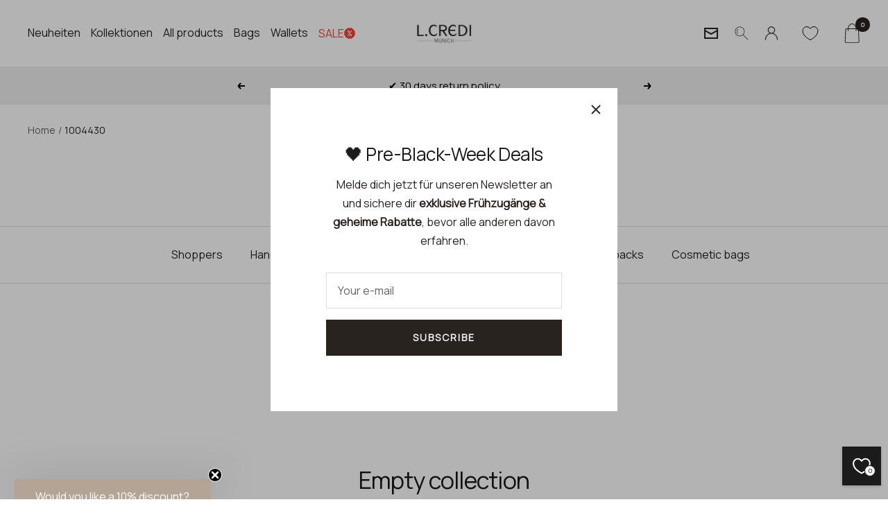

--- FILE ---
content_type: text/css
request_url: https://lcredi.com/cdn/shop/t/3/assets/custom.css?v=74756472520915803141764687401
body_size: 1733
content:
@font-face{font-family:Manrope;src:url(/cdn/shop/files/manrope-regular.woff?v=1685107374) format("woff")}.h2{font-size:var(--heading-h5-font-size);text-transform:uppercase;font-weight:var(--text-font-weight)}span.link-bar__title.heading.heading--small.text--subdued{display:none}.heading--large,.h3{font-family:var(--custom-heading-font-family)}.h3{font-size:var(--heading-large-font-size)}.header__linklist-item\a0 ,.multi-column__text-container{font-size:var(--heading-small-font-size)}.vertical-breather-no_bottom{padding-bottom:0}.no-padding-left-right{padding-right:0;padding-left:0}button.input__submit-icon.tap-area{color:rgb(var(--root-text-color))}@media screen and (min-width: 1000px){.product__media-nav{justify-content:center}}[dir=ltr] .mini-cart__recommendations .product-item__quick-form{display:none}.drawer__content button.swym-button.swym-add-to-wishlist-view-product{display:none!important}.mega-menu__image-push:only-child{width:100%}.mobile-nav__image-push{max-width:100%}.mega-menu__inner{justify-content:space-between}@media screen and (max-width: 999px){.product-meta,.product-form__variants{display:flex;flex-direction:column;align-items:center}.icon-with-text--horizontal{align-items:center;justify-content:center}}.mega-menu__columns-wrapper{flex-wrap:nowrap}[dir=ltr] .product-item__quick-form{top:0;height:100%;flex-direction:column-reverse;align-items:flex-end;justify-content:space-between}facet-filters#facet-filters.product-facet__filters label.color-swatch__item{border-radius:0;width:25px;height:25px}facet-filters#facet-filters.product-facet__filters div.color-swatch-list{gap:0px;grid-template-columns:repeat(auto-fit,25px)}.color-swatch-list{display:flex;flex-wrap:wrap;justify-content:center}.product-item-meta__swatch-list{gap:8px}@media screen and (min-width: 1000px){.product-form__option-selector .color-swatch-list,.quick-buy-product .color-swatch-list{justify-content:flex-start}}.collection-promotion-block{text-shadow:0px 0px 5px rgba(0,0,0,.6)}#facet-filters-form .color-swatch-list{justify-content:flex-start}.cstm-weiss .color-swatch__item:before{box-shadow:0 0 0 1px rgba(var(--text-color),.3) inset}.product-item--sold-out .product-item__quick-buy-button.top-right{display:none}.product_delivery_estimate .estimate_product_available{color:green;display:inline-flex;align-items:center;gap:12px;list-style-type:none}.product_delivery_estimate .estimate_product_unavailable{color:red;display:inline-flex;align-items:center;gap:12px;list-style-type:none}.product_delivery_estimate li::marker{font-size:26px;line-height:0}.product_delivery_estimate li a{text-decoration:underline}.product_delivery_estimate .estimate_product_available:before,.product_delivery_estimate .estimate_product_unavailable:before{content:"";width:10px;height:10px;display:block;border-radius:100%}.product_delivery_estimate .estimate_product_available:before{background-color:green}.product_delivery_estimate .estimate_product_unavailable:before{background-color:red}.product_delivery_estimate ul{padding-left:0}collapsible-content .sale_switch{width:100%;display:flex;justify-content:space-between;margin:10px auto;align-items:center;line-height:normal}collapsible-content .sale_switch input{opacity:0;width:0;height:0}collapsible-content .slider{cursor:pointer;background-color:#ccc;-webkit-transition:.4s;transition:.4s;width:45px;display:inline-flex;height:21px;align-items:center;padding-left:5px}collapsible-content .slider:before{content:"";height:15px;width:15px;background-color:#fff;-webkit-transition:.4s;transition:.4s;display:block}collapsible-content input:focus+.slider{box-shadow:0 0 1px #2196f3}collapsible-content input[checked]+.slider:before{-webkit-transform:translateX(20px);-ms-transform:translateX(20px);transform:translate(20px)}collapsible-content input[checked]+.slider{background-color:#2196f3}collapsible-content .slider.round{border-radius:34px}collapsible-content .slider.round:before{border-radius:50%}li.header__linklist-item[data-item-title=Sale] a.header__linklist-link{color:#f34336;text-transform:uppercase;display:flex;align-items:center;gap:7px}li.header__linklist-item[data-item-title=Sale]{line-height:1.8}@media only screen and (min-width: 1180px) and (max-width: 1299px){[dir=ltr] desktop-navigation .header__linklist-item:not(:last-child){margin-right:15px}}@media only screen and (max-width: 1199px){.mobile-nav__item[data-item-title=Sale] a{justify-content:flex-start;gap:7px}}@media only screen and (max-width: 999px){.mobileButton.button-wrapper{position:absolute;top:50%;transform:translateY(-50%);left:0;right:0;text-align:center;width:fit-content;margin:0 auto}.mobileButton.button-wrapper a{display:block;width:100%;margin-bottom:20px}.mobileSlider .cstm-mobile-slides{display:flex;gap:10px;align-items:center}.mobileSlider .cstm-mobile-slides h3{margin-top:0}}@media only screen and (max-width: 740px){.product .product__info .product-meta__title{font-size:var(--heading-h6-font-size)}.mobileButton.button-wrapper{width:fit-content;min-width:160px}}.image-with-text__content{display:flex;flex-direction:column}.inline-reviews-ribbon+.heading{margin-top:8px!important}.BadgeRibbon{margin:0!important}.inline-reviews-ribbon{max-width:100%}.R-PlatformIcon{margin:0!important}.product__info .product-meta h1.h3{--heading-large-font-size: 45px}.product__info .product-meta__price-list-container{gap:5px;align-items:baseline}p.product-meta__taxes-included{font-size:calc(var(--base-font-size) - 4px)}.product-form ul.icon-with-text,.product-form ul.icon-with-text li{margin-top:0;margin-bottom:5px}product-payment-terms{padding:0;margin:0}product-payment-terms+.price-indication .price-indication-font{text-align:left!important}.product__info .color-swatch-list{justify-content:left}.product-form product-variants+style+ul.icon-with-text{margin-top:15px}.mobile_buy-now{display:none;visibility:hidden}.pxFormGenerator iframe,.image-with-text__text-wrapper{width:100%}.label.almost-sold-out{background:rgb(var(--product-background-almost-sold-out));color:rgb(var(--product-text-almost-sold-out))}.ais-Hits-item .product-item__label-list .label{font-size:10px;padding:5px}@media only screen and (min-width:741px){.ais-Hits-item .product-item__label-list .label{font-size:12px}}@media only screen and (max-width:749px){product-meta .product-meta__price-list-container{display:block;text-align:right;margin-top:-6px}product-meta.product-meta{justify-content:space-between;align-items:start;flex-direction:inherit;margin-top:0;margin-bottom:0;border-bottom:0;padding-bottom:0}product-meta .product-meta__price-list-container .product-meta__label-list{align-items:end}.product-meta,.product-form__variants{justify-content:start;flex-direction:inherit}.product__media-nav .dots-nav.dots-nav--centered button.dots-nav__item{border-radius:107px;width:7px;height:7px}product-media.product__media flickity-controls>button{display:none}product-meta.product-meta .product-meta__title{text-transform:uppercase;font-weight:600}product-payment-container+input+div{margin-bottom:0!important}.product-sticky-form{padding:15px 0;background:#fff}.product-sticky-form{transition:.5s}.product-sticky-form.hidden{opacity:0;transform:translateY(100%);visibility:hidden}.product-sticky-form__bottom-info{background-color:#fff;display:flex;justify-content:space-between;align-items:center;margin-bottom:2px}span.product-sticky-form__title{font-weight:600}.icon-with-text--horizontal{display:block}.icon-with-text--horizontal .icon-with-text__item{width:100%;max-width:100%;flex-direction:inherit}.icon-with-text--horizontal .icon-with-text__item img{max-width:70px;height:auto!important;margin-right:16px}.product-form .icon-with-text--horizontal .icon-with-text__item img{width:32px;height:auto}.product-form .icon-with-text--horizontal .icon-with-text__item span{margin-top:0}.product__media-nav .dots-nav.dots-nav{position:absolute;bottom:22px;padding-left:20px}.product__media-nav .dots-nav.dots-nav button.dots-nav__item{margin:10px 3px;width:10px;height:10px}.mobile_buy-now{display:block;visibility:visible}.desktop_buy-now{display:none;visibility:hidden}li.icon-with-text__item{min-height:32px}.product-item__image-wrapper .aspect-ratio--tall{aspect-ratio:1/1}.product__info .product-form{row-gap:0;margin-top:0}ul.icon-with-text.icon-with-text--vertical{margin-bottom:12px}.product-form ul.icon-with-text,.product-form ul.icon-with-text li{margin:0}.product-form ul.icon-with-text.icon-with-text--vertical{margin-bottom:12px}.ly-switcher-wrapper{display:none;opacity:0}}@media only screen and (max-width:640px){.product-meta__title{margin-bottom:0}.product__info .price-list{justify-content:flex-end;gap:5px}}@media only screen and (max-width:425px){.product .price-list span{margin-right:0!important}.product__info .product-meta__price-list-container{display:flex;justify-content:end;flex-wrap:wrap;gap:0;flex-shrink:2}product-meta .product-meta__price-list-container .product-meta__label-list{margin-right:5px}.product .product__info .product-meta__title{font-size:calc(var(--heading-small-font-size) - 2px)}.product .product__info span.price{font-size:calc(var(--base-font-size) - 2px)}p.product-meta__taxes-included{font-size:calc(var(--base-font-size) - 5px)}}.color-swatch{position:relative}.color-swatch a.product_link{position:absolute;top:0;left:0;width:100%;height:100%;display:flex;justify-content:center;align-items:center;font-size:10px}.product-item .color-swatch__item{width:25px;height:25px}.product-item .color-swatch.no-alternate .color-swatch__item:after{opacity:1;transform:scale(1)}.announcement-bar-coupon .announcement-bar__message{padding-block-start:10px;padding-block-end:10px}[data-action=copy-code]{position:relative}[data-action=copy-code]:after{opacity:0;transform:translate(-50%) translateY(4px)}[data-action=copy-code].is-copied:after{content:attr(code-tooltip);position:absolute;left:120%;top:50%;transform:translateY(-50%);background:rgb(var(--text-color));color:rgb(var(--section-background));font-size:12px;padding:4px 8px;border-radius:4px;white-space:nowrap;opacity:1;pointer-events:none;transition:opacity .2s ease-out,transform .2s ease-out;z-index:10}.product-item__notify-me-button{color:rgb(var(--root-text-color));bottom:12px;background:unset;border:unset;top:0;width:45px;height:45px;position:relative;right:0;padding:0}.product-item__notify-me-button svg{margin:auto}
/*# sourceMappingURL=/cdn/shop/t/3/assets/custom.css.map?v=74756472520915803141764687401 */


--- FILE ---
content_type: text/css
request_url: https://lcredi.com/cdn/shop/t/3/assets/swish-buttons.css?v=88045078850193183961764687402
body_size: 48
content:
.wishlist-header-link .wkh-button{--icon-size: 22px;--icon-fill: transparent;--icon-stroke: #000000;--icon-stroke-width: 1px;--counter-size: 21px;display:flex;position:relative;padding:16px 12px}.wishlist-header-link .wkh-icon svg{display:block;width:var(--icon-size);height:var(--icon-size);overflow:visible;pointer-events:none}.wishlist-header-link .wkh-icon svg path{fill:var(--icon-fill);stroke:var(--icon-stroke);stroke-width:var(--icon-stroke-width);vector-effect:non-scaling-stroke}.wishlist-header-link .wkh-counter{opacity:0;display:flex;justify-content:center;align-items:center;min-width:var(--counter-size);height:var(--counter-size);border-radius:calc(var(--counter-size) / 2);line-height:1;position:absolute;background:rgb(var(--header-text-color));color:rgb(var(--header-background));font-weight:var(--text-font-bold-weight);font-family:var(--text-font-family);font-style:var(--text-font-style);font-size:9px;top:4.5px;right:-3px}.wishlist-header-link .wkh-selected .wkh-counter{opacity:1;transition:.2s opacity}.product-card__wishlist .wkh-button{--icon-stroke: black;display:inline-flex;align-items:center;position:relative;border:none;gap:8px;color:#000;background:transparent!important;justify-content:center;white-space:nowrap;padding:0;font-size:14px;line-height:calc(var(--font-body-size)* 1.5);font-size:12.5px;font-weight:400;letter-spacing:.175rem}@media only screen and (max-width: 767px){.product-card__wishlist .wkh-button{left:2px}}.product-card__wishlist{margin-top:10px;display:flex;justify-content:center;font-size:0}.product-card__wishlist .wkh-button .wkh-icon{fill:transparent;stroke:#000;margin-top:2.5px}.product-card__wishlist .wkh-button .wkh-icon path{stroke-width:1px!important;vector-effect:non-scaling-stroke}.product-card__wishlist .wkh-button.wk-selected path{fill:#000}.product-card__wishlist .wkh-button.wk-selected{width:110px}.product-card__wishlist .wk-selected .wkh-text:before{content:"In wishlist"}.product-card__wishlist .wkh-button:not(.wk-selected) .wkh-text:before{content:"Add to wishlist"}.product-card__wishlist .wkh-text{visibility:hidden;position:relative;width:100%;white-space:nowrap;text-overflow:ellipsis;text-transform:uppercase}.product-card__wishlist .wkh-text:before{visibility:visible;position:absolute;left:0}
/*# sourceMappingURL=/cdn/shop/t/3/assets/swish-buttons.css.map?v=88045078850193183961764687402 */


--- FILE ---
content_type: text/css
request_url: https://lcredi.com/cdn/shop/t/3/assets/algolia_autocomplete_styles.css?v=25161794444728424511735643444
body_size: -41
content:
body .aa-Panel{right:0!important;height:100%;border-radius:inherit;box-shadow:none;overflow:visible;transition:none;display:block;z-index:10;margin:16px 0 0 -30px}body .aa-PanelSections{flex-direction:column}body .aa-PanelSection--left{order:2}body .aa-Panel--scrollable{max-height:calc(100vh - 72px)}body .aa-PanelSection--right{order:1}body .aa-PanelSection--right,body .aa-PanelSection--left{width:100%}body .aa-ItemPicture--loaded img{object-fit:none}body .aa-MainContainer{max-width:calc(100% - 55px);width:100%;display:block;min-width:calc(100% - 55px)}body .ais-page .ais-hit--subtitle[title],body .aa-Panel .aa-ItemContent .aa-ItemContentBrand{display:none}.ais-page quick-buy-drawer .drawer__content{padding-left:var(--container-gutter);padding-right:var(--container-gutter);padding-bottom:24px}.ais-page div .quick-buy-product{margin:32px 0 24px}.ais-page quick-buy-drawer .heading--small,.ais-page quick-buy-drawer .heading--xsmall,.ais-page quick-buy-drawer .heading--xxsmall{font-family:var(--text-font-family);font-style:var(--text-font-style);text-transform:uppercase;font-weight:var(--text-font-bold-weight);line-height:1.4663636;letter-spacing:1px}.ais-page quick-buy-drawer .heading--small{line-height:1.2307692308;font-size:var(--heading-small-font-size)}.ais-page quick-buy-drawer .product-item-meta__vendor{display:block;margin-bottom:6px}.ais-page quick-buy-drawer a.product-item-meta__title{line-height:1.5;margin-bottom:4px}.ais-page quick-buy-drawer .h6,.ais-page quick-buy-drawer .rte h6{line-height:1.2222222222;font-size:var(--heading-h6-font-size)}.ais-page quick-buy-drawer a,.ais-page quick-buy-drawer div,.ais-page quick-buy-drawer input,.ais-page quick-buy-drawer li,.ais-page quick-buy-drawer p,.ais-page quick-buy-drawer span,.ais-page quick-buy-drawer ul{font-size:inherit;line-height:normal;color:inherit}.ais-page quick-buy-drawer .product-form__option-info,.ais-page quick-buy-drawer .product-form__quantity-label{margin-bottom:8px}.ais-page quick-buy-drawer a#more-payment-options-link{margin-top:1em}.ais-page quick-buy-drawer .product-form__view-details{margin-top:24px}.ais-page quick-buy-drawer .drawer__content .product-form__quantity input{padding:0!important}.ais-page quick-buy-drawer span.loader-button__text{display:inline-block}.ais-page quick-buy-drawer .cart-notification__wrapper{padding-top:19px;padding-bottom:19px}.ais-page quick-buy-drawer .container{margin-left:auto;margin-right:auto;padding-left:var(--container-gutter);padding-right:var(--container-gutter)}.ais-page quick-buy-drawer a.cart-notification__view-cart{text-decoration:underline;text-decoration-color:rgba(var(--text-color),.35)}.cart-notification--drawer .cart-notification__text-wrapper span{line-height:1.5}@media only screen and (min-width: 375px) and (max-width: 500px){body .ais-results-size-xs .ais-page .ais-results-as-block .ais-hit{width:50%;margin-left:0}}
/*# sourceMappingURL=/cdn/shop/t/3/assets/algolia_autocomplete_styles.css.map?v=25161794444728424511735643444 */


--- FILE ---
content_type: text/css
request_url: https://cdn.appmate.io/themecode/lcredi/main/custom.css?generation=1764078702228492
body_size: 434
content:
wishlist-link .wk-button{--icon-size: 22px;--icon-stroke: rgb(var(--header-text-color));--icon-stroke-width: 1.2px;height:100%;align-items:center}wishlist-link .wk-counter{--size: 21px;background:rgb(var(--header-text-color));color:rgb(var(--header-background));font-weight:var(--text-font-bold-weight);font-family:var(--text-font-family);font-style:var(--text-font-style);font-size:9px;top:-7.5px;right:6px;transition:background .2s ease-in-out,color .2s ease-in-out}.js .header--transparent wishlist-link .wk-counter{color:rgb(var(--header-transparent-bubble-text-color))}wishlist-link.hidden-desk .wk-button{top:-2px}wishlist-link .wk-button .wk-icon svg path{transition:stroke .2s ease-in-out,fill .2s ease-in-out}


--- FILE ---
content_type: text/javascript; charset=utf-8
request_url: https://lcredi.com/en/cart/update.js
body_size: 569
content:
{"token":"hWN7gM8hx0fQHv4t1MYY8aFm?key=f8fef8944641ce49489d127eb4d70c3d","note":null,"attributes":{"language":"en"},"original_total_price":0,"total_price":0,"total_discount":0,"total_weight":0.0,"item_count":0,"items":[],"requires_shipping":false,"currency":"EUR","items_subtotal_price":0,"cart_level_discount_applications":[],"discount_codes":[],"items_changelog":{"added":[]}}

--- FILE ---
content_type: text/javascript; charset=utf-8
request_url: https://lcredi.com/en/cart/update.js
body_size: 446
content:
{"token":"hWN7gM8hyDAiyxEVaja3FpJa?key=94d972a4b08defebe6fa62a17a76f550","note":null,"attributes":{"language":"en"},"original_total_price":0,"total_price":0,"total_discount":0,"total_weight":0.0,"item_count":0,"items":[],"requires_shipping":false,"currency":"EUR","items_subtotal_price":0,"cart_level_discount_applications":[],"discount_codes":[],"items_changelog":{"added":[]}}

--- FILE ---
content_type: text/javascript
request_url: https://lcredi.com/cdn/shop/t/3/assets/custom.js?v=4853627060091721851717509665
body_size: -366
content:
let current=0,currentPath=window.location.pathname,items=document.querySelectorAll(".header__linklist-link.link--animated");items.forEach(el=>{el.getAttribute("href").toString()===currentPath&&el.classList.add("current")}),document.links[current].classList.add("current");let productFacetElement=document.querySelector(".product-facet__meta-bar-item");if(productFacetElement){let secondValue=productFacetElement.textContent.trim().split(" ")[0],searchCountElement=document.querySelector(".searchcount");searchCountElement&&(searchCountElement.textContent=`(${secondValue})`)}
//# sourceMappingURL=/cdn/shop/t/3/assets/custom.js.map?v=4853627060091721851717509665


--- FILE ---
content_type: text/javascript
request_url: https://lcredi.com/cdn/shop/t/3/assets/algolia_custom_hooks.js?v=44261428209034401051764326787
body_size: 2903
content:
document.addEventListener("algolia.hooks.initialize",function(){algoliaShopify.hooks.registerHook("beforeInstantSearchProductTemplate",function(_defaultTemplate,hit,html,components){var inventoryLabel="";hit.inventory_quantity===1?inventoryLabel='<span class="label almost-sold-out">Fast ausverkauft</span>':hit.inventory_quantity<=0&&(inventoryLabel='<span class="label label--subdued">Ausverkauft</span>');let savePercentage=0;hit.compare_at_price&&hit.price<hit.compare_at_price&&(savePercentage=Math.round((hit.compare_at_price-hit.price)/hit.compare_at_price*100));let saveLabel="";return savePercentage>0&&(saveLabel=`<span class="label label--highlight">Spare ${savePercentage}%</span>`),html`
    <product-item class="product-item">
      <div class="product-item__image-wrapper">
        <div class="product-item__label-list label-list">
            ${html([inventoryLabel])}
            ${html([saveLabel])}
        </div>
        <a
          href="${algoliaShopify.helpers.productLink(hit)}"
          data-instant=""
          class="product-item__aspect-ratio aspect-ratio aspect-ratio--square"
          style="padding-bottom: 100.0%; --aspect-ratio: 1.0">
          <img
            class="product-item__primary-image"
            src="${algoliaShopify.helpers.grandeImage(hit)}"
            alt="${hit.title} - ${hit.variant_title}"
          />
        </a>
        <div class="product-item__quick-form" >
          <button
                  is="toggle-button"
                  aria-controls="product-${hit.id}-drawer"
                  aria-expanded="false"
                  class="product-item__quick-buy-button top-right">
            <svg focusable="false" width="25" height="30" class="icon icon--quick-buy-shopping-bag   " viewBox="0 0 13 17">
              <path d="M12.3777 5.39412C12.3508 4.92353 11.974 4.5605 11.5031 4.5605H10.3862C10.144 2.27479 8.67719 0.5 6.90092 0.5C5.12466 0.5 3.67135 2.26134 3.42914 4.5605H2.31224C1.84126 4.5605 1.46448 4.92353 1.43757 5.39412L0.993502 15.1017C0.980045 15.4647 1.10115 15.8143 1.35683 16.0832C1.6125 16.3521 1.96237 16.5 2.3257 16.5H11.5031C11.8664 16.5 12.2163 16.3521 12.4719 16.0832C12.7276 15.8143 12.8622 15.4647 12.8353 15.1017L12.3777 5.39412ZM6.91438 1.03782C8.3946 1.03782 9.6326 2.57059 9.86136 4.5605H3.9674C4.19616 2.57059 5.43416 1.03782 6.91438 1.03782ZM12.0817 15.7202C11.9337 15.8815 11.7184 15.9622 11.5031 15.9622H2.3257C2.1104 15.9622 1.89509 15.8815 1.74707 15.7202C1.59905 15.5588 1.51831 15.3571 1.53176 15.1286L1.98929 5.42101C2.00274 5.24622 2.15076 5.09832 2.3257 5.09832H3.40222C3.40222 5.13866 3.40222 5.19244 3.40222 5.23277V6.36218C3.40222 6.51008 3.52333 6.63109 3.67135 6.63109C3.81938 6.63109 3.94048 6.51008 3.94048 6.36218V5.23277C3.94048 5.19244 3.94048 5.13866 3.94048 5.09832H9.90173C9.90173 5.13866 9.90173 5.19244 9.90173 5.23277V6.36218C9.90173 6.51008 10.0228 6.63109 10.1709 6.63109C10.3189 6.63109 10.44 6.51008 10.44 6.36218V5.23277C10.44 5.19244 10.44 5.13866 10.44 5.09832H11.5165C11.6915 5.09832 11.8395 5.23277 11.8529 5.42101L12.3105 15.1286C12.3105 15.3437 12.2297 15.5588 12.0817 15.7202Z" fill="currentColor"></path>
            </svg>
          </button>
        </div>
        <quick-buy-popover
                id="product-${hit.id}-popover"
                href="${algoliaShopify.helpers.productLink(hit)}&view=quick-buy-popover"
                class="popover popover--quick-buy hidden-tablet-and-up"
        ></quick-buy-popover>
        <quick-buy-drawer
                id="product-${hit.id}-drawer"
                href="${algoliaShopify.helpers.productLink(hit)}&view=quick-buy-drawer"
                class="drawer drawer--large drawer--quick-buy"
        ></quick-buy-drawer>
      </div>
      <div class="product-item__info">
        <div class="product-item-meta">
          <a
            data-algolia-index="${hit.index}"
            data-algolia-position="${hit.productPosition}"
            data-algolia-queryid="${hit.queryID}"
            data-algolia-objectid="${hit.objectID}"
            href="${algoliaShopify.helpers.productLink(hit)}"
            title="${algoliaShopify.helpers.fullTitle(hit.title,hit._distinct,hit.variant_title)}"
            class="product-item-meta__title">
            ${algoliaShopify.helpers.fullTitle(hit.title)}
          </a>
          <div class="product-item-meta__price-list-container ais-hit--price">
            <div class="price-list price-list--centered">
              <span class="price price--highlight">
                ${algoliaShopify.helpers.displayPrice(hit,hit._distinct)}
              </span>
              ${!hit._distinct&&html`
                <span class="price price--compare">
                ${algoliaShopify.helpers.displayStrikedPrice(hit.price,hit.compare_at_price)}
                </span>
              `}
            </div>
          </div>
          ${!hit._distinct&&html`
            <form
              id="algolia-add-to-cart-${hit.objectID}"
              style="display: none;"
              action="/cart/add"
              method="post"
              enctype="multipart/form-data"
            >
              <input type="hidden" name="id" value="${hit.objectID}" />
            </form>
            <p class="ais-hit--cart">
              ${hit.can_order?html`
                    <button
                      class="ais-hit--cart-button"
                      data-form-id="algolia-add-to-cart-${hit.objectID}"
                    >
                      ${window.themeVariables.strings.collectionAddToCartShort}
                    </button>
                  `:html`
                    <button
                      class="ais-hit--cart-button ais-hit--cart-button__disabled"
                    >
                      ${window.themeVariables.strings.collectionSoldOut}
                    </button>
                  `}
            </p>
          `}
        </div>
      </div>
    </product-item>
    `}),algoliaShopify.hooks.registerHook("beforeInstantSearchOptions",function(options){const widgets=options.facets.widgets.map(widget=>{if(widget.name!=="refinementList")return widget;if(widget.params.attribute==="options.farbe"){const colorMap={schwarz:"#000000",salsa:"#D02134",toffee:"#8A634B",stone:"#A79A90",cognac:"#814B2F",weiss:"#FFFFFF",marine:"#292A3B","dark plum":"#491A30",plum:"#7F3356",creme:"#E4D8C8",gold:"#B8860B",nightblue:"#171947",puder:"#E5C7BC",silber:"#A9A9A9",braun:"#814C2E",rot:"#A63B3D",blush:"#C5A28E","braun / mix":"#645249",gun:"#ADA29C",khaki:"#645848",taupe:"#796D59",sand:"#bfa48d","schwarz / mix":"#0B0808","schwarz / offwhite":"#D0D0C2","schwarz / weiss":"#9B938D","schwarz / grau":"#31312F",beige:"#EDDFCD","beige multi":"#B9A99D",jeansblue:"#6389A7",mohn:"#AC2125",pearl:"#EDE6DC",rosa:"#BF4F67","rosa metallic":"#C9A4B5",ros\u00E9:"#D5B5B1","toffee multi":"#8A634B",coral:"#D96169",bubblegum:"#DDA1A7",fuchsia:"#BF4F67","cognac / mix":"#814B2F","dark red":"#793233",lagoon:"#0BA686",lime:"#F6EA5D",nougat:"#72473C",black:"#000000","black / mix":"#000000","noir / mix":"#000000"};return{...widget,params:{...widget.params,limit:60,container:"[class~='ais-facet-options.farbe-container']",attribute:"options.farbe",showMore:!1,showMoreLimit:100,templates:{item:(facet,{html})=>{const formattedLabel=facet.label.toLowerCase().replace(/[\s/]+/g,"-"),colorHex=colorMap[facet.label.toLowerCase()]||"#CCCCCC";return`
               <div class="color-swatch cstm-${formattedLabel}" data-tooltip="${facet.label}">
                  <input class="color-swatch__radio visually-hidden" type="checkbox" id="filter-${formattedLabel}" value="${facet.value}" ${facet.isRefined?"checked":""} title="Schwarz">
                  <label class="color-swatch__item" for="filter-${formattedLabel}" style="background-color: ${colorHex};">
                    <span class="visually-hidden">${facet.label}</span>
                  </label>
                </div>
               `}},cssClasses:{list:"ais-RefinementList-list-farbe",item:"ais-RefinementList-item-farbe"}}}}return widget.params.attribute==="tags"?{...widget,params:{...widget.params,limit:60,container:"[class~='ais-facet-tags-container']",attribute:"tags",showMore:!1,showMoreLimit:100,templates:{item:(facet,{html})=>{const formattedLabel=facet.label.toLowerCase().replace(/[\s/]+/g,"-");if(formattedLabel=="sale")return`

                <collapsible-content>
                  <div class="checkbox-container sale_switch">
                    <strong>${formattedLabel}</strong>
                    <label for="filter-${formattedLabel}">
                      <input class="checkbox" type="checkbox" name="${facet.label}" id="filter-${formattedLabel}"
                        value="${facet.value}" ${facet.isRefined?"checked":""}>
                      <span class="slider round"></span>
                    </label>
                  </div>
                </collapsible-content>
                `}},cssClasses:{list:"ais-RefinementList-list-tags",item:"ais-RefinementList-item-tags"}}}:{...widget,params:{...widget.params,limit:60,showMore:!1,showMoreLimit:100}}});return{...options,facets:{...options.facets,widgets}}}),algoliaShopify.hooks.registerHook("beforeAutocompleteProductTemplate",function(_defaultTemplate,templateOptions,distinct,itemLink){const{html,item,components}=templateOptions;return html`
    <a
      href="${itemLink}"
      class="aa-ItemLink aa-ProductItem"
      onClick="${()=>algoliaShopify.helpers.handleItemClick(item)}"
    >
      <div class="aa-ItemContent">
        <div class="aa-ItemPicture aa-ItemPicture--loaded">
          <img
            src="${algoliaShopify.helpers.compactImage(item)}"
            alt="${item.title}"
          />
        </div>
        <div class="aa-ItemContentBody">
          <div class="aa-ItemContentBrand">
            ${item.product_type&&components.Highlight({hit:item,attribute:"product_type"})}
           removing vendor
          </div>
          <div class="aa-ItemContentTitleWrapper">
            <div class="aa-ItemContentTitle">
              ${components.Highlight({hit:item,attribute:"title"})}
              <span class="algolia-variant">
                ${algoliaShopify.helpers.variantTitleAddition(item,distinct)}
              </span>
            </div>
          </div>
          <div class="aa-ItemContentPrice">
            <div class="aa-ItemContentPriceCurrent">
              ${algoliaShopify.helpers.displayPrice(item,distinct)}
            </div>
            ${!distinct&&html`
                <span class="price price--compare">
                ${algoliaShopify.helpers.displayStrikedPrice(item.price,item.compare_at_price)}
                </span>
              `}
          </div>
        </div>
      </div>
    </a>
  `})}),document.addEventListener("DOMContentLoaded",()=>{const bannerElement=document.getElementById("algolia-promotional-banner");if(bannerElement){const bannerData={image:bannerElement.getAttribute("data-image"),mobileImage:bannerElement.getAttribute("data-mobile-image"),heading:bannerElement.getAttribute("data-heading"),subheading:bannerElement.getAttribute("data-subheading"),linkText:bannerElement.getAttribute("data-link-text"),linkUrl:bannerElement.getAttribute("data-link-url")},insertBanner=()=>{if(!bannerData.linkUrl||bannerData.linkUrl.startsWith("#")){console.warn('Banner link URL is either missing or starts with "#". Banner will not be added.');return}const productList=document.querySelector(".ais-Hits-list");if(productList&&!productList.querySelector(".ais-Hits-banner")){const bannerHtml=`
            <a 
                href="${bannerData.linkUrl?bannerData.linkUrl:"#"}" 
                class="promotion-block promotion-block--medium promotion-block--expand image-zoom ais-banner__link"
              >
                ${bannerData.image?`
                  <img
                    src="${bannerData.image}" 
                    alt="Promotional Banner" 
                    class="promotion-block__image"
                  />
                `:""}
                
                ${bannerData.mobileImage?`
                  <img
                    src="${bannerData.mobileImage}" 
                    alt="Mobile Promotional Banner" 
                    class="promotion-block__image-mobile"
                  />
                `:""}
              
                <div class="promotion-block__content-wrapper text-container">
                  ${bannerData.subheading?`
                    <p class="ais-subheading">${bannerData.subheading}</p>
                  `:""}
                  ${bannerData.heading?`
                    <span class="ais-heading">${bannerData.heading}</span>
                  `:""}
                  ${bannerData.linkText?`
                    <span class="ais-banner__link link">${bannerData.linkText}</span>
                  `:""}
                </div>
              </a>
          `,bannerWrapper=document.createElement("li");bannerWrapper.className="ais-Hits-item ais-Hits-banner",bannerWrapper.innerHTML=bannerHtml,productList.insertBefore(bannerWrapper,productList.firstChild)}};window.addEventListener("load",()=>{insertBanner(),window.Shopify&&Shopify.designMode&&(document.addEventListener("shopify:section:load",insertBanner),document.addEventListener("shopify:section:unload",insertBanner),document.addEventListener("shopify:section:select",insertBanner),document.addEventListener("shopify:section:deselect",insertBanner),document.addEventListener("shopify:block:select",insertBanner),document.addEventListener("shopify:block:deselect",insertBanner))})}else console.warn('No element found with ID "algolia-promotional-banner". Ensure the HTML element exists.')});
//# sourceMappingURL=/cdn/shop/t/3/assets/algolia_custom_hooks.js.map?v=44261428209034401051764326787


--- FILE ---
content_type: text/javascript; charset=utf-8
request_url: https://lcredi.com/en/cart.js
body_size: -284
content:
{"token":"hWN7gM8hyDAiyxEVaja3FpJa?key=94d972a4b08defebe6fa62a17a76f550","note":"","attributes":{"language":"en"},"original_total_price":0,"total_price":0,"total_discount":0,"total_weight":0.0,"item_count":0,"items":[],"requires_shipping":false,"currency":"EUR","items_subtotal_price":0,"cart_level_discount_applications":[],"discount_codes":[]}